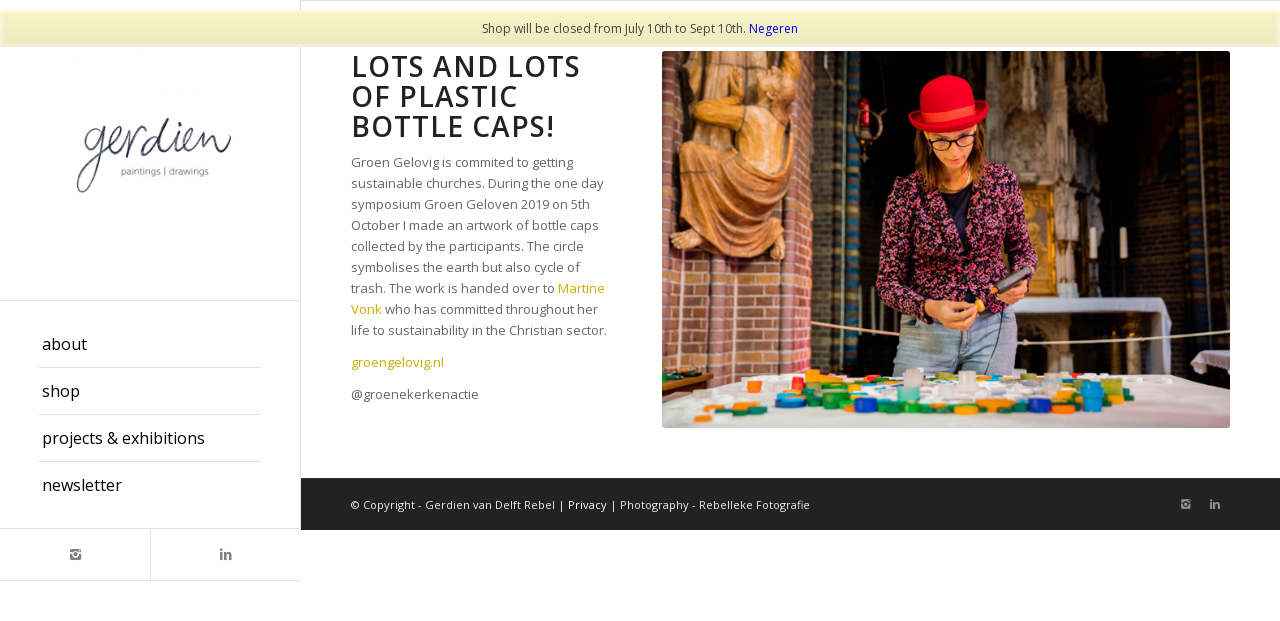

--- FILE ---
content_type: text/html; charset=UTF-8
request_url: https://gerdienvandelft.nl/portfolio-item/life-recycle-art-groen-geloven-2019-zwolle-nl/
body_size: 10143
content:
<!DOCTYPE html>
<html lang="nl-NL" class="html_stretched responsive av-preloader-active av-preloader-enabled av-default-lightbox  html_header_left html_header_sidebar html_logo_left html_menu_right html_slim html_disabled html_mobile_menu_phone html_header_searchicon html_content_align_left html_av-overlay-full html_av-submenu-noclone html_entry_id_3950 av-no-preview html_text_menu_active ">
<head>
<meta charset="UTF-8" />
<meta name="robots" content="index, follow" />


<!-- mobile setting -->
<meta name="viewport" content="width=device-width, initial-scale=1, maximum-scale=1">

<!-- Scripts/CSS and wp_head hook -->
<title>Life Recycle Art &#8211; Groen Geloven 2019 Zwolle, NL &#8211; Abstract Art Circles</title>
<meta name='robots' content='max-image-preview:large' />
<script>window._wca = window._wca || [];</script>
<link rel='dns-prefetch' href='//stats.wp.com' />
<link rel='dns-prefetch' href='//secure.gravatar.com' />
<link rel='dns-prefetch' href='//v0.wordpress.com' />
<link rel="alternate" type="application/rss+xml" title="Abstract Art Circles &raquo; feed" href="https://gerdienvandelft.nl/feed/" />
<link rel="alternate" type="application/rss+xml" title="Abstract Art Circles &raquo; reacties feed" href="https://gerdienvandelft.nl/comments/feed/" />
<link rel="alternate" title="oEmbed (JSON)" type="application/json+oembed" href="https://gerdienvandelft.nl/wp-json/oembed/1.0/embed?url=https%3A%2F%2Fgerdienvandelft.nl%2Fportfolio-item%2Flife-recycle-art-groen-geloven-2019-zwolle-nl%2F" />
<link rel="alternate" title="oEmbed (XML)" type="text/xml+oembed" href="https://gerdienvandelft.nl/wp-json/oembed/1.0/embed?url=https%3A%2F%2Fgerdienvandelft.nl%2Fportfolio-item%2Flife-recycle-art-groen-geloven-2019-zwolle-nl%2F&#038;format=xml" />

<!-- google webfont font replacement -->
<link rel='stylesheet' id='avia-google-webfont' href='//fonts.googleapis.com/css?family=Open+Sans:400,600' type='text/css' media='all'/> 
		<!-- This site uses the Google Analytics by MonsterInsights plugin v9.11.1 - Using Analytics tracking - https://www.monsterinsights.com/ -->
		<!-- Opmerking: MonsterInsights is momenteel niet geconfigureerd op deze site. De site eigenaar moet authenticeren met Google Analytics in de MonsterInsights instellingen scherm. -->
					<!-- No tracking code set -->
				<!-- / Google Analytics by MonsterInsights -->
		<style id='wp-img-auto-sizes-contain-inline-css' type='text/css'>
img:is([sizes=auto i],[sizes^="auto," i]){contain-intrinsic-size:3000px 1500px}
/*# sourceURL=wp-img-auto-sizes-contain-inline-css */
</style>
<link rel='stylesheet' id='avia-woocommerce-css-css' href='https://gerdienvandelft.nl/wp-content/themes/enfold/config-woocommerce/woocommerce-mod.css' type='text/css' media='all' />
<link rel='stylesheet' id='wp-block-library-css' href='https://gerdienvandelft.nl/wp-includes/css/dist/block-library/style.min.css' type='text/css' media='all' />
<style id='global-styles-inline-css' type='text/css'>
:root{--wp--preset--aspect-ratio--square: 1;--wp--preset--aspect-ratio--4-3: 4/3;--wp--preset--aspect-ratio--3-4: 3/4;--wp--preset--aspect-ratio--3-2: 3/2;--wp--preset--aspect-ratio--2-3: 2/3;--wp--preset--aspect-ratio--16-9: 16/9;--wp--preset--aspect-ratio--9-16: 9/16;--wp--preset--color--black: #000000;--wp--preset--color--cyan-bluish-gray: #abb8c3;--wp--preset--color--white: #ffffff;--wp--preset--color--pale-pink: #f78da7;--wp--preset--color--vivid-red: #cf2e2e;--wp--preset--color--luminous-vivid-orange: #ff6900;--wp--preset--color--luminous-vivid-amber: #fcb900;--wp--preset--color--light-green-cyan: #7bdcb5;--wp--preset--color--vivid-green-cyan: #00d084;--wp--preset--color--pale-cyan-blue: #8ed1fc;--wp--preset--color--vivid-cyan-blue: #0693e3;--wp--preset--color--vivid-purple: #9b51e0;--wp--preset--gradient--vivid-cyan-blue-to-vivid-purple: linear-gradient(135deg,rgb(6,147,227) 0%,rgb(155,81,224) 100%);--wp--preset--gradient--light-green-cyan-to-vivid-green-cyan: linear-gradient(135deg,rgb(122,220,180) 0%,rgb(0,208,130) 100%);--wp--preset--gradient--luminous-vivid-amber-to-luminous-vivid-orange: linear-gradient(135deg,rgb(252,185,0) 0%,rgb(255,105,0) 100%);--wp--preset--gradient--luminous-vivid-orange-to-vivid-red: linear-gradient(135deg,rgb(255,105,0) 0%,rgb(207,46,46) 100%);--wp--preset--gradient--very-light-gray-to-cyan-bluish-gray: linear-gradient(135deg,rgb(238,238,238) 0%,rgb(169,184,195) 100%);--wp--preset--gradient--cool-to-warm-spectrum: linear-gradient(135deg,rgb(74,234,220) 0%,rgb(151,120,209) 20%,rgb(207,42,186) 40%,rgb(238,44,130) 60%,rgb(251,105,98) 80%,rgb(254,248,76) 100%);--wp--preset--gradient--blush-light-purple: linear-gradient(135deg,rgb(255,206,236) 0%,rgb(152,150,240) 100%);--wp--preset--gradient--blush-bordeaux: linear-gradient(135deg,rgb(254,205,165) 0%,rgb(254,45,45) 50%,rgb(107,0,62) 100%);--wp--preset--gradient--luminous-dusk: linear-gradient(135deg,rgb(255,203,112) 0%,rgb(199,81,192) 50%,rgb(65,88,208) 100%);--wp--preset--gradient--pale-ocean: linear-gradient(135deg,rgb(255,245,203) 0%,rgb(182,227,212) 50%,rgb(51,167,181) 100%);--wp--preset--gradient--electric-grass: linear-gradient(135deg,rgb(202,248,128) 0%,rgb(113,206,126) 100%);--wp--preset--gradient--midnight: linear-gradient(135deg,rgb(2,3,129) 0%,rgb(40,116,252) 100%);--wp--preset--font-size--small: 13px;--wp--preset--font-size--medium: 20px;--wp--preset--font-size--large: 36px;--wp--preset--font-size--x-large: 42px;--wp--preset--spacing--20: 0.44rem;--wp--preset--spacing--30: 0.67rem;--wp--preset--spacing--40: 1rem;--wp--preset--spacing--50: 1.5rem;--wp--preset--spacing--60: 2.25rem;--wp--preset--spacing--70: 3.38rem;--wp--preset--spacing--80: 5.06rem;--wp--preset--shadow--natural: 6px 6px 9px rgba(0, 0, 0, 0.2);--wp--preset--shadow--deep: 12px 12px 50px rgba(0, 0, 0, 0.4);--wp--preset--shadow--sharp: 6px 6px 0px rgba(0, 0, 0, 0.2);--wp--preset--shadow--outlined: 6px 6px 0px -3px rgb(255, 255, 255), 6px 6px rgb(0, 0, 0);--wp--preset--shadow--crisp: 6px 6px 0px rgb(0, 0, 0);}:where(.is-layout-flex){gap: 0.5em;}:where(.is-layout-grid){gap: 0.5em;}body .is-layout-flex{display: flex;}.is-layout-flex{flex-wrap: wrap;align-items: center;}.is-layout-flex > :is(*, div){margin: 0;}body .is-layout-grid{display: grid;}.is-layout-grid > :is(*, div){margin: 0;}:where(.wp-block-columns.is-layout-flex){gap: 2em;}:where(.wp-block-columns.is-layout-grid){gap: 2em;}:where(.wp-block-post-template.is-layout-flex){gap: 1.25em;}:where(.wp-block-post-template.is-layout-grid){gap: 1.25em;}.has-black-color{color: var(--wp--preset--color--black) !important;}.has-cyan-bluish-gray-color{color: var(--wp--preset--color--cyan-bluish-gray) !important;}.has-white-color{color: var(--wp--preset--color--white) !important;}.has-pale-pink-color{color: var(--wp--preset--color--pale-pink) !important;}.has-vivid-red-color{color: var(--wp--preset--color--vivid-red) !important;}.has-luminous-vivid-orange-color{color: var(--wp--preset--color--luminous-vivid-orange) !important;}.has-luminous-vivid-amber-color{color: var(--wp--preset--color--luminous-vivid-amber) !important;}.has-light-green-cyan-color{color: var(--wp--preset--color--light-green-cyan) !important;}.has-vivid-green-cyan-color{color: var(--wp--preset--color--vivid-green-cyan) !important;}.has-pale-cyan-blue-color{color: var(--wp--preset--color--pale-cyan-blue) !important;}.has-vivid-cyan-blue-color{color: var(--wp--preset--color--vivid-cyan-blue) !important;}.has-vivid-purple-color{color: var(--wp--preset--color--vivid-purple) !important;}.has-black-background-color{background-color: var(--wp--preset--color--black) !important;}.has-cyan-bluish-gray-background-color{background-color: var(--wp--preset--color--cyan-bluish-gray) !important;}.has-white-background-color{background-color: var(--wp--preset--color--white) !important;}.has-pale-pink-background-color{background-color: var(--wp--preset--color--pale-pink) !important;}.has-vivid-red-background-color{background-color: var(--wp--preset--color--vivid-red) !important;}.has-luminous-vivid-orange-background-color{background-color: var(--wp--preset--color--luminous-vivid-orange) !important;}.has-luminous-vivid-amber-background-color{background-color: var(--wp--preset--color--luminous-vivid-amber) !important;}.has-light-green-cyan-background-color{background-color: var(--wp--preset--color--light-green-cyan) !important;}.has-vivid-green-cyan-background-color{background-color: var(--wp--preset--color--vivid-green-cyan) !important;}.has-pale-cyan-blue-background-color{background-color: var(--wp--preset--color--pale-cyan-blue) !important;}.has-vivid-cyan-blue-background-color{background-color: var(--wp--preset--color--vivid-cyan-blue) !important;}.has-vivid-purple-background-color{background-color: var(--wp--preset--color--vivid-purple) !important;}.has-black-border-color{border-color: var(--wp--preset--color--black) !important;}.has-cyan-bluish-gray-border-color{border-color: var(--wp--preset--color--cyan-bluish-gray) !important;}.has-white-border-color{border-color: var(--wp--preset--color--white) !important;}.has-pale-pink-border-color{border-color: var(--wp--preset--color--pale-pink) !important;}.has-vivid-red-border-color{border-color: var(--wp--preset--color--vivid-red) !important;}.has-luminous-vivid-orange-border-color{border-color: var(--wp--preset--color--luminous-vivid-orange) !important;}.has-luminous-vivid-amber-border-color{border-color: var(--wp--preset--color--luminous-vivid-amber) !important;}.has-light-green-cyan-border-color{border-color: var(--wp--preset--color--light-green-cyan) !important;}.has-vivid-green-cyan-border-color{border-color: var(--wp--preset--color--vivid-green-cyan) !important;}.has-pale-cyan-blue-border-color{border-color: var(--wp--preset--color--pale-cyan-blue) !important;}.has-vivid-cyan-blue-border-color{border-color: var(--wp--preset--color--vivid-cyan-blue) !important;}.has-vivid-purple-border-color{border-color: var(--wp--preset--color--vivid-purple) !important;}.has-vivid-cyan-blue-to-vivid-purple-gradient-background{background: var(--wp--preset--gradient--vivid-cyan-blue-to-vivid-purple) !important;}.has-light-green-cyan-to-vivid-green-cyan-gradient-background{background: var(--wp--preset--gradient--light-green-cyan-to-vivid-green-cyan) !important;}.has-luminous-vivid-amber-to-luminous-vivid-orange-gradient-background{background: var(--wp--preset--gradient--luminous-vivid-amber-to-luminous-vivid-orange) !important;}.has-luminous-vivid-orange-to-vivid-red-gradient-background{background: var(--wp--preset--gradient--luminous-vivid-orange-to-vivid-red) !important;}.has-very-light-gray-to-cyan-bluish-gray-gradient-background{background: var(--wp--preset--gradient--very-light-gray-to-cyan-bluish-gray) !important;}.has-cool-to-warm-spectrum-gradient-background{background: var(--wp--preset--gradient--cool-to-warm-spectrum) !important;}.has-blush-light-purple-gradient-background{background: var(--wp--preset--gradient--blush-light-purple) !important;}.has-blush-bordeaux-gradient-background{background: var(--wp--preset--gradient--blush-bordeaux) !important;}.has-luminous-dusk-gradient-background{background: var(--wp--preset--gradient--luminous-dusk) !important;}.has-pale-ocean-gradient-background{background: var(--wp--preset--gradient--pale-ocean) !important;}.has-electric-grass-gradient-background{background: var(--wp--preset--gradient--electric-grass) !important;}.has-midnight-gradient-background{background: var(--wp--preset--gradient--midnight) !important;}.has-small-font-size{font-size: var(--wp--preset--font-size--small) !important;}.has-medium-font-size{font-size: var(--wp--preset--font-size--medium) !important;}.has-large-font-size{font-size: var(--wp--preset--font-size--large) !important;}.has-x-large-font-size{font-size: var(--wp--preset--font-size--x-large) !important;}
/*# sourceURL=global-styles-inline-css */
</style>

<style id='classic-theme-styles-inline-css' type='text/css'>
/*! This file is auto-generated */
.wp-block-button__link{color:#fff;background-color:#32373c;border-radius:9999px;box-shadow:none;text-decoration:none;padding:calc(.667em + 2px) calc(1.333em + 2px);font-size:1.125em}.wp-block-file__button{background:#32373c;color:#fff;text-decoration:none}
/*# sourceURL=/wp-includes/css/classic-themes.min.css */
</style>
<style id='woocommerce-inline-inline-css' type='text/css'>
.woocommerce form .form-row .required { visibility: visible; }
/*# sourceURL=woocommerce-inline-inline-css */
</style>
<link rel='stylesheet' id='avia-grid-css' href='https://gerdienvandelft.nl/wp-content/themes/enfold/css/grid.css' type='text/css' media='all' />
<link rel='stylesheet' id='avia-base-css' href='https://gerdienvandelft.nl/wp-content/themes/enfold/css/base.css' type='text/css' media='all' />
<link rel='stylesheet' id='avia-layout-css' href='https://gerdienvandelft.nl/wp-content/themes/enfold/css/layout.css' type='text/css' media='all' />
<link rel='stylesheet' id='avia-scs-css' href='https://gerdienvandelft.nl/wp-content/themes/enfold/css/shortcodes.css' type='text/css' media='all' />
<link rel='stylesheet' id='avia-popup-css-css' href='https://gerdienvandelft.nl/wp-content/themes/enfold/js/aviapopup/magnific-popup.css' type='text/css' media='screen' />
<link rel='stylesheet' id='avia-print-css' href='https://gerdienvandelft.nl/wp-content/themes/enfold/css/print.css' type='text/css' media='print' />
<link rel='stylesheet' id='avia-dynamic-css' href='https://gerdienvandelft.nl/wp-content/uploads/dynamic_avia/enfold.css' type='text/css' media='all' />
<link rel='stylesheet' id='avia-custom-css' href='https://gerdienvandelft.nl/wp-content/themes/enfold/css/custom.css' type='text/css' media='all' />
<link rel='stylesheet' id='mollie-applepaydirect-css' href='https://gerdienvandelft.nl/wp-content/plugins/mollie-payments-for-woocommerce/public/css/mollie-applepaydirect.min.css' type='text/css' media='screen' />
<script type="text/javascript" src="https://gerdienvandelft.nl/wp-includes/js/jquery/jquery.min.js" id="jquery-core-js"></script>
<script type="text/javascript" id="asenha-public-js-extra">
/* <![CDATA[ */
var phpVars = {"externalPermalinksEnabled":"1"};
//# sourceURL=asenha-public-js-extra
/* ]]> */
</script>
<script type="text/javascript" src="https://gerdienvandelft.nl/wp-content/plugins/admin-site-enhancements/assets/js/external-permalinks.js" id="asenha-public-js"></script>
<script type="text/javascript" src="https://gerdienvandelft.nl/wp-content/plugins/woocommerce/assets/js/jquery-blockui/jquery.blockUI.min.js" id="wc-jquery-blockui-js" defer="defer" data-wp-strategy="defer"></script>
<script type="text/javascript" src="https://gerdienvandelft.nl/wp-content/plugins/woocommerce/assets/js/js-cookie/js.cookie.min.js" id="wc-js-cookie-js" defer="defer" data-wp-strategy="defer"></script>
<script type="text/javascript" id="woocommerce-js-extra">
/* <![CDATA[ */
var woocommerce_params = {"ajax_url":"/wp-admin/admin-ajax.php","wc_ajax_url":"/?wc-ajax=%%endpoint%%","i18n_password_show":"Wachtwoord weergeven","i18n_password_hide":"Wachtwoord verbergen"};
//# sourceURL=woocommerce-js-extra
/* ]]> */
</script>
<script type="text/javascript" src="https://gerdienvandelft.nl/wp-content/plugins/woocommerce/assets/js/frontend/woocommerce.min.js" id="woocommerce-js" defer="defer" data-wp-strategy="defer"></script>
<script type="text/javascript" src="https://gerdienvandelft.nl/wp-content/themes/enfold/js/avia-compat.js" id="avia-compat-js"></script>
<script type="text/javascript" src="https://stats.wp.com/s-202604.js" id="woocommerce-analytics-js" defer="defer" data-wp-strategy="defer"></script>
<link rel="canonical" href="https://gerdienvandelft.nl/portfolio-item/life-recycle-art-groen-geloven-2019-zwolle-nl/" />
	<style>img#wpstats{display:none}</style>
		<link rel="profile" href="http://gmpg.org/xfn/11" />
<link rel="alternate" type="application/rss+xml" title="Abstract Art Circles RSS2 Feed" href="https://gerdienvandelft.nl/feed/" />
<link rel="pingback" href="https://gerdienvandelft.nl/xmlrpc.php" />
<!--[if lt IE 9]><script src="https://gerdienvandelft.nl/wp-content/themes/enfold/js/html5shiv.js"></script><![endif]-->
<link rel="icon" href="https://gerdienvandelft.nl/wp-content/uploads/2018/02/GerdienFavicon.png" type="image/png">
	<noscript><style>.woocommerce-product-gallery{ opacity: 1 !important; }</style></noscript>
	
<!-- Jetpack Open Graph Tags -->
<meta property="og:type" content="article" />
<meta property="og:title" content="Life Recycle Art &#8211; Groen Geloven 2019 Zwolle, NL" />
<meta property="og:url" content="https://gerdienvandelft.nl/portfolio-item/life-recycle-art-groen-geloven-2019-zwolle-nl/" />
<meta property="og:description" content="Bezoek het bericht voor meer." />
<meta property="article:published_time" content="2019-11-01T12:08:29+00:00" />
<meta property="article:modified_time" content="2020-02-12T10:39:25+00:00" />
<meta property="og:site_name" content="Abstract Art Circles" />
<meta property="og:image" content="https://gerdienvandelft.nl/wp-content/uploads/2019/11/Dop1.jpg" />
<meta property="og:image:width" content="700" />
<meta property="og:image:height" content="464" />
<meta property="og:image:alt" content="" />
<meta property="og:locale" content="nl_NL" />
<meta name="twitter:text:title" content="Life Recycle Art &#8211; Groen Geloven 2019 Zwolle, NL" />
<meta name="twitter:image" content="https://gerdienvandelft.nl/wp-content/uploads/2019/11/Dop1.jpg?w=640" />
<meta name="twitter:card" content="summary_large_image" />
<meta name="twitter:description" content="Bezoek het bericht voor meer." />

<!-- End Jetpack Open Graph Tags -->
<link rel="icon" href="https://gerdienvandelft.nl/wp-content/uploads/2020/02/cropped-CircleFavicon-32x32.jpg" sizes="32x32" />
<link rel="icon" href="https://gerdienvandelft.nl/wp-content/uploads/2020/02/cropped-CircleFavicon-192x192.jpg" sizes="192x192" />
<link rel="apple-touch-icon" href="https://gerdienvandelft.nl/wp-content/uploads/2020/02/cropped-CircleFavicon-180x180.jpg" />
<meta name="msapplication-TileImage" content="https://gerdienvandelft.nl/wp-content/uploads/2020/02/cropped-CircleFavicon-270x270.jpg" />


<!--
Debugging Info for Theme support: 

Theme: Enfold
Version: 4.2
Installed: enfold
AviaFramework Version: 4.6
AviaBuilder Version: 0.9.5
ML:512-PU:24-PLA:19
WP:6.9
Updates: enabled
-->

<style type='text/css'>
@font-face {font-family: 'entypo-fontello'; font-weight: normal; font-style: normal;
src: url('https://gerdienvandelft.nl/wp-content/themes/enfold/config-templatebuilder/avia-template-builder/assets/fonts/entypo-fontello.eot?v=3');
src: url('https://gerdienvandelft.nl/wp-content/themes/enfold/config-templatebuilder/avia-template-builder/assets/fonts/entypo-fontello.eot?v=3#iefix') format('embedded-opentype'), 
url('https://gerdienvandelft.nl/wp-content/themes/enfold/config-templatebuilder/avia-template-builder/assets/fonts/entypo-fontello.woff?v=3') format('woff'), 
url('https://gerdienvandelft.nl/wp-content/themes/enfold/config-templatebuilder/avia-template-builder/assets/fonts/entypo-fontello.ttf?v=3') format('truetype'), 
url('https://gerdienvandelft.nl/wp-content/themes/enfold/config-templatebuilder/avia-template-builder/assets/fonts/entypo-fontello.svg?v=3#entypo-fontello') format('svg');
} #top .avia-font-entypo-fontello, body .avia-font-entypo-fontello, html body [data-av_iconfont='entypo-fontello']:before{ font-family: 'entypo-fontello'; }
</style>
<link rel='stylesheet' id='wc-blocks-style-css' href='https://gerdienvandelft.nl/wp-content/plugins/woocommerce/assets/client/blocks/wc-blocks.css' type='text/css' media='all' />
</head>




<body id="top" class="wp-singular portfolio-template-default single single-portfolio postid-3950 wp-theme-enfold stretched open_sans  theme-enfold woocommerce-demo-store woocommerce-no-js" itemscope="itemscope" itemtype="https://schema.org/WebPage" >

	<div class='av-siteloader-wrap av-transition-enabled'><div class='av-siteloader-inner'><div class='av-siteloader-cell'><div class='av-siteloader'><div class='av-siteloader-extra'></div></div></div></div></div>
	<div id='wrap_all'>

	
<header id='header' class='all_colors header_color light_bg_color  av_header_left av_header_sidebar av_conditional_sticky'  role="banner" itemscope="itemscope" itemtype="https://schema.org/WPHeader" >

		<div  id='header_main' class='container_wrap container_wrap_logo'>
	
        <div class='container av-logo-container'><div class='inner-container'><span class='logo'><a href='https://gerdienvandelft.nl/'><img height='100' width='300' src='https://gerdienvandelft.nl/wp-content/uploads/2018/02/Naamlogowebsitelow.jpg' alt='Abstract Art Circles' /></a></span><nav class='main_menu' data-selectname='Selecteer een pagina'  role="navigation" itemscope="itemscope" itemtype="https://schema.org/SiteNavigationElement" ><div class="avia-menu av-main-nav-wrap"><ul id="avia-menu" class="menu av-main-nav"><li id="menu-item-1132" class="menu-item menu-item-type-post_type menu-item-object-page menu-item-top-level menu-item-top-level-1"><a href="https://gerdienvandelft.nl/about/" itemprop="url"><span class="avia-bullet"></span><span class="avia-menu-text">about</span><span class="avia-menu-fx"><span class="avia-arrow-wrap"><span class="avia-arrow"></span></span></span></a></li>
<li id="menu-item-2745" class="menu-item menu-item-type-post_type menu-item-object-page menu-item-has-children menu-item-top-level menu-item-top-level-2"><a href="https://gerdienvandelft.nl/shop/" itemprop="url"><span class="avia-bullet"></span><span class="avia-menu-text">shop</span><span class="avia-menu-fx"><span class="avia-arrow-wrap"><span class="avia-arrow"></span></span></span></a>


<ul class="sub-menu">
	<li id="menu-item-2936" class="menu-item menu-item-type-taxonomy menu-item-object-product_cat"><a href="https://gerdienvandelft.nl/product-categorie/abstract-works/" itemprop="url"><span class="avia-bullet"></span><span class="avia-menu-text">abstract paintings</span></a></li>
	<li id="menu-item-2937" class="menu-item menu-item-type-taxonomy menu-item-object-product_cat"><a href="https://gerdienvandelft.nl/product-categorie/circles/" itemprop="url"><span class="avia-bullet"></span><span class="avia-menu-text">circles</span></a></li>
	<li id="menu-item-2938" class="menu-item menu-item-type-taxonomy menu-item-object-product_cat"><a href="https://gerdienvandelft.nl/product-categorie/digitalart/" itemprop="url"><span class="avia-bullet"></span><span class="avia-menu-text">digital art</span></a></li>
	<li id="menu-item-2939" class="menu-item menu-item-type-taxonomy menu-item-object-product_cat"><a href="https://gerdienvandelft.nl/product-categorie/fiber-art/" itemprop="url"><span class="avia-bullet"></span><span class="avia-menu-text">fiber art</span></a></li>
</ul>
</li>
<li id="menu-item-3454" class="menu-item menu-item-type-taxonomy menu-item-object-portfolio_entries current-portfolio-ancestor current-menu-parent current-portfolio-parent menu-item-mega-parent  menu-item-top-level menu-item-top-level-3"><a href="https://gerdienvandelft.nl/portfolio_items/exhibitions/" itemprop="url"><span class="avia-bullet"></span><span class="avia-menu-text">projects &amp; exhibitions</span><span class="avia-menu-fx"><span class="avia-arrow-wrap"><span class="avia-arrow"></span></span></span></a></li>
<li id="menu-item-4116" class="menu-item menu-item-type-post_type menu-item-object-page menu-item-top-level menu-item-top-level-4"><a href="https://gerdienvandelft.nl/about/contact-4/" itemprop="url"><span class="avia-bullet"></span><span class="avia-menu-text">newsletter</span><span class="avia-menu-fx"><span class="avia-arrow-wrap"><span class="avia-arrow"></span></span></span></a></li>
<li class="av-burger-menu-main menu-item-avia-special ">
	        			<a href="#">
							<span class="av-hamburger av-hamburger--spin av-js-hamburger">
					        <span class="av-hamburger-box">
						          <span class="av-hamburger-inner"></span>
						          <strong>Menu</strong>
					        </span>
							</span>
						</a>
	        		   </li></ul></div><ul  class = 'menu-item cart_dropdown ' data-success='is toegevoegd aan de winkelwagen'><li class='cart_dropdown_first'><a class='cart_dropdown_link' href='https://gerdienvandelft.nl/cart/'><span aria-hidden='true' data-av_icon='' data-av_iconfont='entypo-fontello'></span><span class='av-cart-counter'>0</span><span class='avia_hidden_link_text'>Shopping Cart</span></a><!--<span class='cart_subtotal'><span class="woocommerce-Price-amount amount"><bdi><span class="woocommerce-Price-currencySymbol">&euro;</span>0,00</bdi></span></span>--><div class='dropdown_widget dropdown_widget_cart'><div class='avia-arrow'></div><div class="widget_shopping_cart_content"></div></div></li></ul></nav><div class='av-sidebar-social-container'><ul class='noLightbox social_bookmarks icon_count_2'><li class='social_bookmarks_instagram av-social-link-instagram social_icon_1'><a target='_blank' href='http://instagram.com/gerdienvandelft' aria-hidden='true' data-av_icon='' data-av_iconfont='entypo-fontello' title='Instagram'><span class='avia_hidden_link_text'>Instagram</span></a></li><li class='social_bookmarks_linkedin av-social-link-linkedin social_icon_2'><a target='_blank' href='https://www.linkedin.com/in/gerdien-van-delft-rebel-83a08937?lipi=urn%3Ali%3Apage%3Ad_flagship3_profile_view_base_contact_details%3Bov6JrbajTTSHoI7NyAynOg%3D%3D' aria-hidden='true' data-av_icon='' data-av_iconfont='entypo-fontello' title='Linkedin'><span class='avia_hidden_link_text'>Linkedin</span></a></li></ul></div></div> </div> 
		<!-- end container_wrap-->
		</div>
		
		<div class='header_bg'></div>

<!-- end header -->
</header>
		
	<div id='main' class='all_colors' data-scroll-offset='0'>

	<div  class='main_color container_wrap_first container_wrap fullsize'   ><div class='container' ><main  role="main" itemprop="mainContentOfPage"  class='template-page content  av-content-full alpha units'><div class='post-entry post-entry-type-page post-entry-3950'><div class='entry-content-wrapper clearfix'><div class="flex_column av_one_third  flex_column_div av-zero-column-padding first  avia-builder-el-0  el_before_av_two_third  avia-builder-el-first  " style='border-radius:0px; '><section class="av_textblock_section "  itemscope="itemscope" itemtype="https://schema.org/CreativeWork" ><div class='avia_textblock  '   itemprop="text" ><h2>Lots and lots of plastic bottle caps!</h2>
<p>Groen Gelovig is commited to getting sustainable churches. During the one day symposium Groen Geloven 2019 on 5th October I made an artwork of bottle caps collected by the participants. The circle symbolises the earth but also cycle of trash. The work is handed over to <a href="http://www.martinevonk.nl/" target="_blank" rel="noopener noreferrer nofollow">Martine Vonk</a> who<span class="tlid-translation translation" lang="en"><span class="" title=""> has committed throughout her life to sustainability in the Christian sector. </span></span></p>
<p><span class="tlid-translation translation" lang="en"><span class="" title=""><a href="https://groengelovig.nl" rel="noopener noreferrer nofollow" target="_blank">groengelovig.nl</a> </span></span></p>
<p><span class="tlid-translation translation" lang="en"><span class="" title="">@groenekerkenactie</span></span></p>
</div></section></div><div class="flex_column av_two_third  flex_column_div av-zero-column-padding   avia-builder-el-2  el_after_av_one_third  avia-builder-el-last  " style='border-radius:0px; '><div  data-size='featured_large'  data-lightbox_size='large'  data-animation='slide'  data-ids='3951,3956,3953,3952,3954,3955'  data-video_counter='0'  data-autoplay='true'  data-bg_slider='false'  data-slide_height=''  data-handle='av_slideshow'  data-interval='5'  data-class=' avia-builder-el-3  avia-builder-el-no-sibling  '  data-css_id=''  data-scroll_down=''  data-control_layout='av-control-default'  data-custom_markup=''  data-perma_caption=''  data-autoplay_stopper=''  data-image_attachment=''  data-min_height='0px'  data-default-height='42'  class='avia-slideshow avia-slideshow-1  av-control-default av-default-height-applied avia-slideshow-featured_large av_slideshow  avia-builder-el-3  avia-builder-el-no-sibling   avia-slide-slider '  itemscope="itemscope" itemtype="https://schema.org/ImageObject" ><ul class='avia-slideshow-inner' style='padding-bottom: 66.285714285714%;'><li  class=' slide-1 ' ><div data-rel='slideshow-1' class='avia-slide-wrap'  ><img src='https://gerdienvandelft.nl/wp-content/uploads/2019/11/Dop1.jpg' width='700' height='464' title='Dop1' alt=''  itemprop="thumbnailUrl"   /></div></li><li  class=' slide-2 ' ><div data-rel='slideshow-1' class='avia-slide-wrap'  ><img src='https://gerdienvandelft.nl/wp-content/uploads/2019/11/Dop4-700x630.jpg' width='700' height='630' title='Dop4' alt=''  itemprop="thumbnailUrl"   /></div></li><li  class=' slide-3 ' ><div data-rel='slideshow-1' class='avia-slide-wrap'  ><img src='https://gerdienvandelft.nl/wp-content/uploads/2019/11/Dop3.jpg' width='700' height='525' title='Dop3' alt=''  itemprop="thumbnailUrl"   /></div></li><li  class=' slide-4 ' ><div data-rel='slideshow-1' class='avia-slide-wrap'  ><img src='https://gerdienvandelft.nl/wp-content/uploads/2019/11/Dop2-700x630.jpg' width='700' height='630' title='Dop2' alt=''  itemprop="thumbnailUrl"   /></div></li><li  class=' slide-5 ' ><div data-rel='slideshow-1' class='avia-slide-wrap'  ><img src='https://gerdienvandelft.nl/wp-content/uploads/2019/11/Dop6-700x630.jpg' width='700' height='630' title='Dop6' alt=''  itemprop="thumbnailUrl"   /></div></li><li  class=' slide-6 ' ><div data-rel='slideshow-1' class='avia-slide-wrap'  ><img src='https://gerdienvandelft.nl/wp-content/uploads/2019/11/Dop7-700x630.jpg' width='700' height='630' title='Dop7' alt=''  itemprop="thumbnailUrl"   /></div></li></ul><div class='avia-slideshow-arrows avia-slideshow-controls'><a href='#prev' class='prev-slide' aria-hidden='true' data-av_icon='' data-av_iconfont='entypo-fontello'>Vorige</a><a href='#next' class='next-slide' aria-hidden='true' data-av_icon='' data-av_iconfont='entypo-fontello'>Volgende</a></div><div class='avia-slideshow-dots avia-slideshow-controls'><a href='#1' class='goto-slide active' >1</a><a href='#2' class='goto-slide ' >2</a><a href='#3' class='goto-slide ' >3</a><a href='#4' class='goto-slide ' >4</a><a href='#5' class='goto-slide ' >5</a><a href='#6' class='goto-slide ' >6</a></div></div></div></p>
</div></div></main><!-- close content main element --> <!-- section close by builder template -->		</div><!--end builder template--></div><!-- close default .container_wrap element -->		


			

			
				<footer class='container_wrap socket_color' id='socket'  role="contentinfo" itemscope="itemscope" itemtype="https://schema.org/WPFooter" >
                    <div class='container'>

                        <span class='copyright'>© Copyright - Gerdien van Delft Rebel | <a href="https://gerdienvandelft.nl/contact-3/privacybeleid/">Privacy</a> | Photography - Rebelleke Fotografie </span>

                        <ul class='noLightbox social_bookmarks icon_count_2'><li class='social_bookmarks_instagram av-social-link-instagram social_icon_1'><a target='_blank' href='http://instagram.com/gerdienvandelft' aria-hidden='true' data-av_icon='' data-av_iconfont='entypo-fontello' title='Instagram'><span class='avia_hidden_link_text'>Instagram</span></a></li><li class='social_bookmarks_linkedin av-social-link-linkedin social_icon_2'><a target='_blank' href='https://www.linkedin.com/in/gerdien-van-delft-rebel-83a08937?lipi=urn%3Ali%3Apage%3Ad_flagship3_profile_view_base_contact_details%3Bov6JrbajTTSHoI7NyAynOg%3D%3D' aria-hidden='true' data-av_icon='' data-av_iconfont='entypo-fontello' title='Linkedin'><span class='avia_hidden_link_text'>Linkedin</span></a></li></ul>
                    </div>

	            <!-- ####### END SOCKET CONTAINER ####### -->
				</footer>


					<!-- end main -->
		</div>
		
		<!-- end wrap_all --></div>

<script type="speculationrules">
{"prefetch":[{"source":"document","where":{"and":[{"href_matches":"/*"},{"not":{"href_matches":["/wp-*.php","/wp-admin/*","/wp-content/uploads/*","/wp-content/*","/wp-content/plugins/*","/wp-content/themes/enfold/*","/*\\?(.+)"]}},{"not":{"selector_matches":"a[rel~=\"nofollow\"]"}},{"not":{"selector_matches":".no-prefetch, .no-prefetch a"}}]},"eagerness":"conservative"}]}
</script>
<p role="complementary" aria-label="Winkelbericht" class="woocommerce-store-notice demo_store" data-notice-id="0ac834265e671e9634b3159349943f90" style="display:none;">Shop will be closed from July 10th to Sept 10th. <a role="button" href="#" class="woocommerce-store-notice__dismiss-link">Negeren</a></p>
 <script type='text/javascript'>
 /* <![CDATA[ */  
var avia_framework_globals = avia_framework_globals || {};
    avia_framework_globals.frameworkUrl = 'https://gerdienvandelft.nl/wp-content/themes/enfold/framework/';
    avia_framework_globals.installedAt = 'https://gerdienvandelft.nl/wp-content/themes/enfold/';
    avia_framework_globals.ajaxurl = 'https://gerdienvandelft.nl/wp-admin/admin-ajax.php';
/* ]]> */ 
</script>
 
 	<script type='text/javascript'>
		(function () {
			var c = document.body.className;
			c = c.replace(/woocommerce-no-js/, 'woocommerce-js');
			document.body.className = c;
		})();
	</script>
	<script type="text/javascript" src="https://gerdienvandelft.nl/wp-content/themes/enfold/config-woocommerce/woocommerce-mod.js" id="avia-woocommerce-js-js"></script>
<script type="text/javascript" src="https://gerdienvandelft.nl/wp-content/themes/enfold/js/avia.js" id="avia-default-js"></script>
<script type="text/javascript" src="https://gerdienvandelft.nl/wp-content/themes/enfold/js/shortcodes.js" id="avia-shortcodes-js"></script>
<script type="text/javascript" src="https://gerdienvandelft.nl/wp-content/themes/enfold/js/aviapopup/jquery.magnific-popup.min.js" id="avia-popup-js"></script>
<script type="text/javascript" id="mediaelement-core-js-before">
/* <![CDATA[ */
var mejsL10n = {"language":"nl","strings":{"mejs.download-file":"Bestand downloaden","mejs.install-flash":"Je gebruikt een browser die geen Flash Player heeft ingeschakeld of ge\u00efnstalleerd. Zet de Flash Player plugin aan of download de nieuwste versie van https://get.adobe.com/flashplayer/","mejs.fullscreen":"Volledig scherm","mejs.play":"Afspelen","mejs.pause":"Pauzeren","mejs.time-slider":"Tijdschuifbalk","mejs.time-help-text":"Gebruik Links/Rechts pijltoetsen om \u00e9\u00e9n seconde vooruit te spoelen, Omhoog/Omlaag pijltoetsen om tien seconden vooruit te spoelen.","mejs.live-broadcast":"Live uitzending","mejs.volume-help-text":"Gebruik Omhoog/Omlaag pijltoetsen om het volume te verhogen of te verlagen.","mejs.unmute":"Geluid aan","mejs.mute":"Dempen","mejs.volume-slider":"Volumeschuifbalk","mejs.video-player":"Videospeler","mejs.audio-player":"Audiospeler","mejs.captions-subtitles":"Bijschriften/ondertitels","mejs.captions-chapters":"Hoofdstukken","mejs.none":"Geen","mejs.afrikaans":"Afrikaans","mejs.albanian":"Albanees","mejs.arabic":"Arabisch","mejs.belarusian":"Wit-Russisch","mejs.bulgarian":"Bulgaars","mejs.catalan":"Catalaans","mejs.chinese":"Chinees","mejs.chinese-simplified":"Chinees (Versimpeld)","mejs.chinese-traditional":"Chinees (Traditioneel)","mejs.croatian":"Kroatisch","mejs.czech":"Tsjechisch","mejs.danish":"Deens","mejs.dutch":"Nederlands","mejs.english":"Engels","mejs.estonian":"Estlands","mejs.filipino":"Filipijns","mejs.finnish":"Fins","mejs.french":"Frans","mejs.galician":"Galicisch","mejs.german":"Duits","mejs.greek":"Grieks","mejs.haitian-creole":"Ha\u00eftiaans Creools","mejs.hebrew":"Hebreeuws","mejs.hindi":"Hindi","mejs.hungarian":"Hongaars","mejs.icelandic":"IJslands","mejs.indonesian":"Indonesisch","mejs.irish":"Iers","mejs.italian":"Italiaans","mejs.japanese":"Japans","mejs.korean":"Koreaans","mejs.latvian":"Lets","mejs.lithuanian":"Litouws","mejs.macedonian":"Macedonisch","mejs.malay":"Maleis","mejs.maltese":"Maltees","mejs.norwegian":"Noors","mejs.persian":"Perzisch","mejs.polish":"Pools","mejs.portuguese":"Portugees","mejs.romanian":"Roemeens","mejs.russian":"Russisch","mejs.serbian":"Servisch","mejs.slovak":"Slovaaks","mejs.slovenian":"Sloveens","mejs.spanish":"Spaans","mejs.swahili":"Swahili","mejs.swedish":"Zweeds","mejs.tagalog":"Tagalog","mejs.thai":"Thais","mejs.turkish":"Turks","mejs.ukrainian":"Oekra\u00efens","mejs.vietnamese":"Vietnamees","mejs.welsh":"Welsh","mejs.yiddish":"Jiddisch"}};
//# sourceURL=mediaelement-core-js-before
/* ]]> */
</script>
<script type="text/javascript" src="https://gerdienvandelft.nl/wp-includes/js/mediaelement/mediaelement-and-player.min.js" id="mediaelement-core-js"></script>
<script type="text/javascript" src="https://gerdienvandelft.nl/wp-includes/js/mediaelement/mediaelement-migrate.min.js" id="mediaelement-migrate-js"></script>
<script type="text/javascript" id="mediaelement-js-extra">
/* <![CDATA[ */
var _wpmejsSettings = {"pluginPath":"/wp-includes/js/mediaelement/","classPrefix":"mejs-","stretching":"responsive","audioShortcodeLibrary":"mediaelement","videoShortcodeLibrary":"mediaelement"};
//# sourceURL=mediaelement-js-extra
/* ]]> */
</script>
<script type="text/javascript" src="https://gerdienvandelft.nl/wp-includes/js/mediaelement/wp-mediaelement.min.js" id="wp-mediaelement-js"></script>
<script type="text/javascript" src="https://gerdienvandelft.nl/wp-includes/js/comment-reply.min.js" id="comment-reply-js" async="async" data-wp-strategy="async" fetchpriority="low"></script>
<script type="text/javascript" src="https://gerdienvandelft.nl/wp-includes/js/dist/vendor/wp-polyfill.min.js" id="wp-polyfill-js"></script>
<script type="text/javascript" src="https://gerdienvandelft.nl/wp-content/plugins/jetpack/jetpack_vendor/automattic/woocommerce-analytics/build/woocommerce-analytics-client.js?minify=false" id="woocommerce-analytics-client-js" defer="defer" data-wp-strategy="defer"></script>
<script type="text/javascript" src="https://gerdienvandelft.nl/wp-content/plugins/woocommerce/assets/js/sourcebuster/sourcebuster.min.js" id="sourcebuster-js-js"></script>
<script type="text/javascript" id="wc-order-attribution-js-extra">
/* <![CDATA[ */
var wc_order_attribution = {"params":{"lifetime":1.0e-5,"session":30,"base64":false,"ajaxurl":"https://gerdienvandelft.nl/wp-admin/admin-ajax.php","prefix":"wc_order_attribution_","allowTracking":true},"fields":{"source_type":"current.typ","referrer":"current_add.rf","utm_campaign":"current.cmp","utm_source":"current.src","utm_medium":"current.mdm","utm_content":"current.cnt","utm_id":"current.id","utm_term":"current.trm","utm_source_platform":"current.plt","utm_creative_format":"current.fmt","utm_marketing_tactic":"current.tct","session_entry":"current_add.ep","session_start_time":"current_add.fd","session_pages":"session.pgs","session_count":"udata.vst","user_agent":"udata.uag"}};
//# sourceURL=wc-order-attribution-js-extra
/* ]]> */
</script>
<script type="text/javascript" src="https://gerdienvandelft.nl/wp-content/plugins/woocommerce/assets/js/frontend/order-attribution.min.js" id="wc-order-attribution-js"></script>
<script type="text/javascript" id="jetpack-stats-js-before">
/* <![CDATA[ */
_stq = window._stq || [];
_stq.push([ "view", {"v":"ext","blog":"139354248","post":"3950","tz":"1","srv":"gerdienvandelft.nl","j":"1:15.4"} ]);
_stq.push([ "clickTrackerInit", "139354248", "3950" ]);
//# sourceURL=jetpack-stats-js-before
/* ]]> */
</script>
<script type="text/javascript" src="https://stats.wp.com/e-202604.js" id="jetpack-stats-js" defer="defer" data-wp-strategy="defer"></script>
		<script type="text/javascript">
			(function() {
				window.wcAnalytics = window.wcAnalytics || {};
				const wcAnalytics = window.wcAnalytics;

				// Set the assets URL for webpack to find the split assets.
				wcAnalytics.assets_url = 'https://gerdienvandelft.nl/wp-content/plugins/jetpack/jetpack_vendor/automattic/woocommerce-analytics/src/../build/';

				// Set the REST API tracking endpoint URL.
				wcAnalytics.trackEndpoint = 'https://gerdienvandelft.nl/wp-json/woocommerce-analytics/v1/track';

				// Set common properties for all events.
				wcAnalytics.commonProps = {"blog_id":139354248,"store_id":"162fb62e-6a8b-4de4-94e3-a3b4ed476b56","ui":null,"url":"https://gerdienvandelft.nl","woo_version":"10.4.3","wp_version":"6.9","store_admin":0,"device":"desktop","store_currency":"EUR","timezone":"+01:00","is_guest":1};

				// Set the event queue.
				wcAnalytics.eventQueue = [];

				// Features.
				wcAnalytics.features = {
					ch: false,
					sessionTracking: false,
					proxy: false,
				};

				wcAnalytics.breadcrumbs = ["Life Recycle Art \u0026#8211; Groen Geloven 2019 Zwolle, NL"];

				// Page context flags.
				wcAnalytics.pages = {
					isAccountPage: false,
					isCart: false,
				};
			})();
		</script>
		<a href='#top' title='Scroll naar bovenzijde' id='scroll-top-link' aria-hidden='true' data-av_icon='' data-av_iconfont='entypo-fontello'><span class="avia_hidden_link_text">Scroll naar bovenzijde</span></a>

<div id="fb-root"></div>
</body>
</html>
